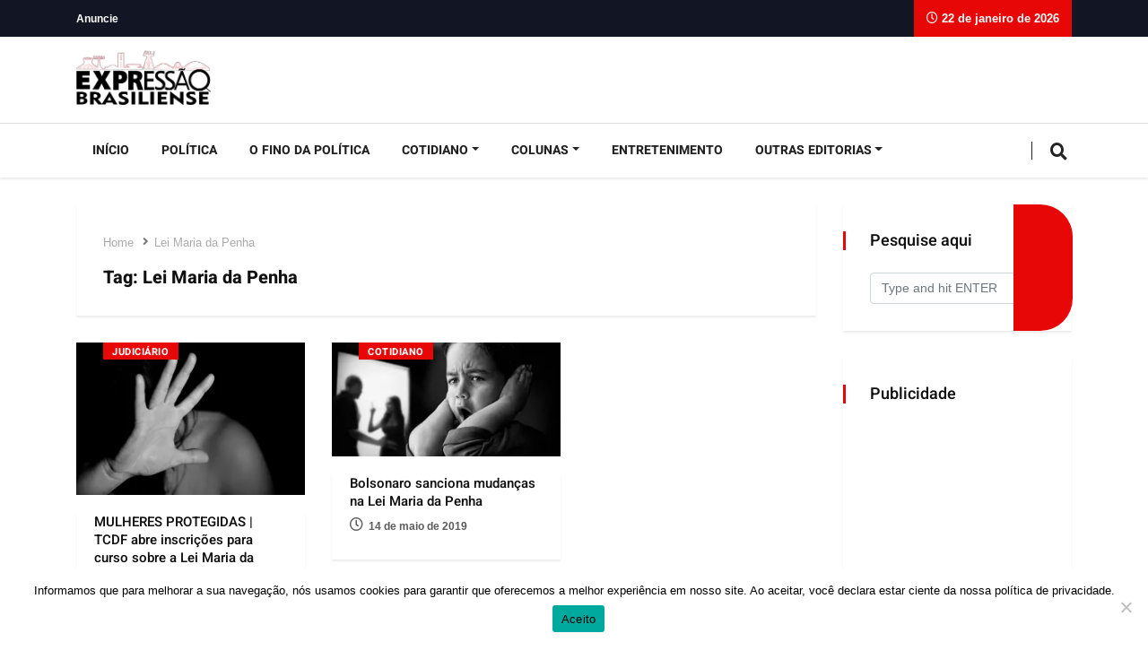

--- FILE ---
content_type: text/html; charset=utf-8
request_url: https://www.google.com/recaptcha/api2/aframe
body_size: 250
content:
<!DOCTYPE HTML><html><head><meta http-equiv="content-type" content="text/html; charset=UTF-8"></head><body><script nonce="YXzpWYqBZSonX-q570Ea9w">/** Anti-fraud and anti-abuse applications only. See google.com/recaptcha */ try{var clients={'sodar':'https://pagead2.googlesyndication.com/pagead/sodar?'};window.addEventListener("message",function(a){try{if(a.source===window.parent){var b=JSON.parse(a.data);var c=clients[b['id']];if(c){var d=document.createElement('img');d.src=c+b['params']+'&rc='+(localStorage.getItem("rc::a")?sessionStorage.getItem("rc::b"):"");window.document.body.appendChild(d);sessionStorage.setItem("rc::e",parseInt(sessionStorage.getItem("rc::e")||0)+1);localStorage.setItem("rc::h",'1769111837416');}}}catch(b){}});window.parent.postMessage("_grecaptcha_ready", "*");}catch(b){}</script></body></html>

--- FILE ---
content_type: application/javascript
request_url: https://expressaobrasiliense.com/wp-content/plugins/ekit-megamenu/app/elements/widgets/assets/js/jQuery.tab.js?ver=1.0.1
body_size: -40
content:
;
(function($) {
	$.fn.tab = function(options) {
		var opts = $.extend({}, $.fn.tab.defaults, options);
		return this.each(function() {
			var obj = $(this);
			$(obj).find('.tabHeader > .tab__list > .tab__list__item').on(opts.trigger_event_type, function() {
				$(obj).find('.tabHeader > .tab__list > .tab__list__item').removeClass('active');
				$(this).addClass('active');
				$('.tabContent > .tabItem').removeClass('active');
				$(obj).find('.tabContent > .tabItem').eq($(this).index()).addClass('active');
				$(obj).find('.tabContent > .tabItem').hide();
				$(obj).find('.tabContent > .tabItem').eq($(this).index()).show();
			})
		});
	}
	$.fn.tab.defaults = {
		trigger_event_type: 'click', //mouseover | click 默认是click
	};

})(jQuery);

"use strict";
jQuery(document).ready(function($) {
	$('.hover--active').tab({
		trigger_event_type : 'mouseover'
	});
});
